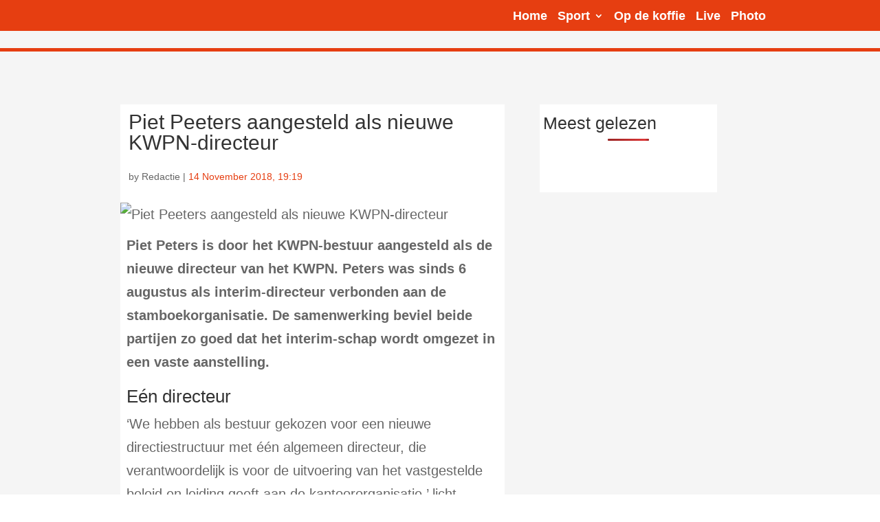

--- FILE ---
content_type: text/css
request_url: https://nieuws.horse/wp-content/litespeed/ucss/3910e250ba2bf5524d9c011dc8ac6e77.css?ver=88032
body_size: 2120
content:
ul{box-sizing:border-box}.entry-content{counter-reset:footnotes}:root{--wp--preset--font-size--normal:16px;--wp--preset--font-size--huge:42px}html :where(img[class*=wp-image-]){height:auto;max-width:100%}.bsaHidden{opacity:0;visibility:hidden}.apPluginContainer{font-family:inherit}.apPluginContainer a{font-size:14px;display:block}.apPluginContainer,.apPluginContainer .bsaProItems{height:100%;width:100%;clear:both;overflow:hidden}.apPluginContainer .bsaProItem{position:relative;float:left;padding:0;width:100%}.apPluginContainer .bsaProItemInner__img{background-position:center;background-size:cover;height:100%}.apPluginContainer .bsaProItem__url{height:100%}.apPluginContainer .bsaGridGutter .bsaProItem{margin:.8%0 .8% 1.6%}.apPluginContainer .bsaGridNoGutter .bsaProItem{margin:0}.apPluginContainer .bsaProItem.bsaReset,.apPluginContainer .bsaProItem:first-child{margin-left:0!important;clear:left}.bsaProCarousel .bsaProItem.bsaReset{clear:none;margin:0!important}@media (min-width:1px){.apPluginContainer.bsa-pro-col-1 .bsaGridGutter .bsaProItem,.apPluginContainer.bsa-pro-col-2 .bsaGridGutter .bsaProItem{width:100%;margin:.8%0}.apPluginContainer.bsa-pro-col-1 .bsaGridNoGutter .bsaProItem{width:100%;margin:0}}@media (min-width:600px){.apPluginContainer.bsa-pro-col-1 .bsaGridGutter .bsaProItem{width:100%;margin:.8%0}.apPluginContainer.bsa-pro-col-2 .bsaGridGutter .bsaProItem{width:48.4%;margin:.8%}.apPluginContainer.bsa-pro-col-1 .bsaGridNoGutter .bsaProItem{width:100%;margin:0}}@media (min-width:900px){.apPluginContainer.bsa-pro-col-1 .bsaGridGutter .bsaProItem{width:100%;margin:.8%0}.apPluginContainer.bsa-pro-col-2 .bsaGridGutter .bsaProItem{width:49.2%;margin:.8%0 .8% 1.6%}.apPluginContainer.bsa-pro-col-1 .bsaGridNoGutter .bsaProItem{width:100%;margin:0}}@media (min-width:1200px){.apPluginContainer.bsa-pro-col-1 .bsaGridGutter .bsaProItem{width:100%;margin:.8%0}.apPluginContainer.bsa-pro-col-2 .bsaGridGutter .bsaProItem{width:49.2%;margin:.8%0 .8% 1.6%}.apPluginContainer.bsa-pro-col-1 .bsaGridNoGutter .bsaProItem{width:100%;margin:0}}#bsa-block-1000--600 a,#bsa-block-728--180 a,#bsa-block-900--600 a{margin:0;padding:0;border:0;border-radius:0;-webkit-box-shadow:none;-moz-box-shadow:none;box-shadow:none;text-decoration:none;line-height:1.25}#bsa-block-1000--600 .bsaProAnimateThumb,#bsa-block-1000--600 .bsaProItemInner__thumb,#bsa-block-1000--600.apPluginContainer .bsaProItem{max-width:1000px;max-height:600px;aspect-ratio:1000/600}#bsa-block-1000--600 .bsaProAnimateThumb{position:relative;width:100%;height:600px}#bsa-block-1000--600 .bsaProAnimateThumb:before,#bsa-block-728--180 .bsaProAnimateThumb:before,#bsa-block-900--600 .bsaProAnimateThumb:before{content:"";display:block}#bsa-block-1000--600 .bsaProItemInner__img{position:absolute;width:100%;max-width:1000px;height:100%;max-height:600px;top:0;left:0;bottom:0;right:0;background-size:100%;background-repeat:no-repeat}#bsa-block-728--180 .bsaProAnimateThumb,#bsa-block-728--180 .bsaProItemInner__thumb,#bsa-block-728--180.apPluginContainer .bsaProItem{max-width:728px;max-height:180px;aspect-ratio:728/180}#bsa-block-728--180 .bsaProAnimateThumb{position:relative;width:100%;height:180px}#bsa-block-728--180 .bsaProItemInner__img{position:absolute;width:100%;max-width:728px;height:100%;max-height:180px;top:0;left:0;bottom:0;right:0;background-size:100%;background-repeat:no-repeat}#bsa-block-900--600 .bsaProAnimateThumb,#bsa-block-900--600 .bsaProItemInner__thumb,#bsa-block-900--600.apPluginContainer .bsaProItem{max-width:900px;max-height:600px;aspect-ratio:900/600}#bsa-block-900--600 .bsaProAnimateThumb{position:relative;width:100%;height:600px}#bsa-block-900--600 .bsaProItemInner__img{position:absolute;width:100%;max-width:900px;height:100%;max-height:600px;top:0;left:0;bottom:0;right:0;background-size:100%;background-repeat:no-repeat}@font-face{font-display:swap;font-family:"Material-Design-Icons";src:url(/wp-content/plugins/ap-plugin-scripteo/frontend/css/asset/icons/Material-Design-Icons.eot?-g7cqhn);src:url(/wp-content/plugins/ap-plugin-scripteo/frontend/css/asset/icons/Material-Design-Icons.eot?#iefix-g7cqhn)format("embedded-opentype"),url(/wp-content/plugins/ap-plugin-scripteo/frontend/css/asset/icons/Material-Design-Icons.woff?-g7cqhn)format("woff"),url(/wp-content/plugins/ap-plugin-scripteo/frontend/css/asset/icons/Material-Design-Icons.ttf?-g7cqhn)format("truetype"),url(/wp-content/plugins/ap-plugin-scripteo/frontend/css/asset/icons/Material-Design-Icons.svg?-g7cqhn#Material-Design-Icons)format("svg");font-weight:400;font-style:normal}#cookie-notice,#cookie-notice .cn-button:not(.cn-button-custom){font-family:-apple-system,BlinkMacSystemFont,Arial,Roboto,"Helvetica Neue",sans-serif;font-weight:400;font-size:13px;text-align:center}#cookie-notice{position:fixed;min-width:100%;height:auto;z-index:100000;letter-spacing:0;line-height:20px;left:0}#cookie-notice,#cookie-notice *{-webkit-box-sizing:border-box;-moz-box-sizing:border-box;box-sizing:border-box}#cookie-notice .cookie-notice-container{display:block}#cookie-notice.cookie-notice-hidden .cookie-notice-container{display:none}.cn-position-bottom{bottom:0}.cookie-notice-container{padding:15px 30px;text-align:center;width:100%;z-index:2}.cn-close-icon{position:absolute;right:15px;top:50%;margin-top:-10px;width:15px;height:15px;opacity:.5;padding:10px;outline:0;cursor:pointer}.cn-close-icon:hover{opacity:1}.cn-close-icon:after,.cn-close-icon:before{position:absolute;content:" ";height:15px;width:2px;top:3px;background-color:gray}.cn-close-icon:before{transform:rotate(45deg)}.cn-close-icon:after{transform:rotate(-45deg)}#cookie-notice .cn-button{margin:0 0 0 10px;display:inline-block}#cookie-notice .cn-button:not(.cn-button-custom){letter-spacing:.25px;margin:0 0 0 10px;text-transform:none;display:inline-block;cursor:pointer;touch-action:manipulation;white-space:nowrap;outline:0;box-shadow:none;text-shadow:none;border:0;-webkit-border-radius:3px;-moz-border-radius:3px;border-radius:3px;text-decoration:none;padding:8.5px 10px;line-height:1;color:inherit}.cn-text-container{margin:0 0 6px}.cn-buttons-container,.cn-text-container{display:inline-block}@media all and (max-width:900px){.cookie-notice-container #cn-notice-buttons,.cookie-notice-container #cn-notice-text{display:block}#cookie-notice .cn-button{margin:0 5px 5px}}@media all and (max-width:480px){.cookie-notice-container{padding:15px 25px}}@media only screen and (min-width:981px){.mobmenu,.mobmenu-panel,.mobmenu-right-panel{display:none!important}}@media only screen and (max-width:980px){#mobmenuright li a,#mobmenuright li a:visited,.mobmenu-content #mobmenuright .sub-menu a,.mobmenur-container i{color:#222}.mob-cancel-button{font-size:30px!important}.mob-menu-right-bg-holder{opacity:1;background-attachment:fixed;background-position:center top;-webkit-background-size:cover;-moz-background-size:cover;background-size:cover}.mobmenu-content #mobmenuright .sub-menu{background-color:#eff1f1;margin:0;color:#222;position:initial;width:100%}#mobmenuright li a:hover{color:#fff}.mobmenur-container{top:5px;margin-right:5px;margin-top:10px}.mob-menu-logo-holder{margin-top:10px;text-align:left;margin-left:20px;margin-right:0;height:70px;float:left}.mob-menu-header-holder{width:100%;background-color:#fbfbfb;height:70px;position:fixed}body.mob-menu-slideout{padding-top:70px;overflow-x:hidden}.mobmenur-container{position:relative}.mobmenu-right-panel{background-color:#f9f9f9;width:270px}.mob-menu-slideout .mobmenu-panel{position:fixed;top:0;height:100%;overflow-y:auto;overflow-x:auto;z-index:10000;opacity:1}.mobmenu .headertext{color:#222;text-decoration:none}.mobmenu-content li>.sub-menu li{padding-left:calc(10*1%)}.mobmenu-right-panel li{padding-left:0;padding-right:0}.mobmenur-container i{line-height:30px;font-size:30px;float:right}.nav{display:none!important}.mob-standard-logo{display:inline-block}.mob-retina-logo,.mob-standard-logo{height:50px!important}.mobmenu-content #mobmenuright li:hover,.mobmenu-content #mobmenuright>li>a:hover{background-color:#e63e11}.mobmenu-right-panel .mob-cancel-button{color:#666}}#mobmenuright li a,#mobmenuright li a:visited{font-family:Dosis;font-size:inherit;font-weight:inherit;font-style:normal;line-height:1.5em;letter-spacing:normal;text-transform:none}@font-face{font-display:swap;font-family:"mobmenu";src:url(/wp-content/plugins/mobile-menu/includes/css/font/mobmenu.woff2?31192480)format("woff2"),url(/wp-content/plugins/mobile-menu/includes/css/font/mobmenu.woff?31192480)format("woff");font-weight:400;font-style:normal}[class^=mob-icon-]:before{font-family:"mobmenu";font-style:normal;font-weight:400;speak:none;display:inline-block;text-decoration:inherit;width:1em;margin-right:.2em;text-align:center;font-variant:normal;text-transform:none;line-height:1em;margin-left:.2em;-webkit-font-smoothing:antialiased;-moz-osx-font-smoothing:grayscale}.mob-icon-menu:before{content:""}.mob-icon-cancel-1:before{content:""}.mob-retina-logo{display:none;max-width:100%}.mob-cancel-button{z-index:99999999!important;position:relative!important}.mob-menu-right-bg-holder{width:100%;height:100%;position:absolute;z-index:-50;background-repeat:no-repeat;top:0;left:0}.mobmenu-content .sub-menu{display:none;opacity:1}.mobmenur-container{position:absolute;right:0}.mob-cancel-button{display:none}.mobmenu-content li a{display:block;letter-spacing:1px;padding:10px 20px;text-decoration:none;font-size:14px}.mobmenu-content li a:active,.mobmenu-content li:active{border:0}.mobmenu-right-alignment{-webkit-transform:translateX(100%);-moz-transform:translateX(100%);-ms-transform:translateX(100%);-o-transform:translateX(100%);transform:translateX(100%)}.mob-menu-header-holder,.mobmenu-overlay,.mobmenu-panel{-webkit-transition:-webkit-transform .5s;-moz-transition:-moz-transform .5s;-ms-transition:-ms-transform .5s;-o-transition:-o-transform .5s;transition:transform .5s}.mobmenu-overlay{opacity:0}#mobmenuright{margin:0;padding:0}#mobmenuright li>ul{display:none;left:15px;padding-left:0}.mob-menu-slideout .mobmenu-panel{position:fixed;top:0;height:100%;z-index:300000;overflow-y:hidden;overflow-x:hidden;opacity:1}.mob-menu-slideout .mobmenu-right-alignment{right:0}.mobmenu-content li{list-style:none;visibility:visible;opacity:1;-webkit-tap-highlight-color:#fff0;margin:0}.mob-menu-header-holder{font-weight:700;top:0;right:0;color:#000;display:block;z-index:10000}.mobmenu-right-panel .mobmenu-right-bt{position:absolute;right:0;top:0;font-size:30px}.mobmenu-content{margin-top:45px;padding-bottom:120px;z-index:1;height:calc(100% - 45px);overflow:auto;padding-top:10px}.mobmenu-content li a:focus{outline:0}.mob-menu-slideout #page-container{padding-top:0!important}